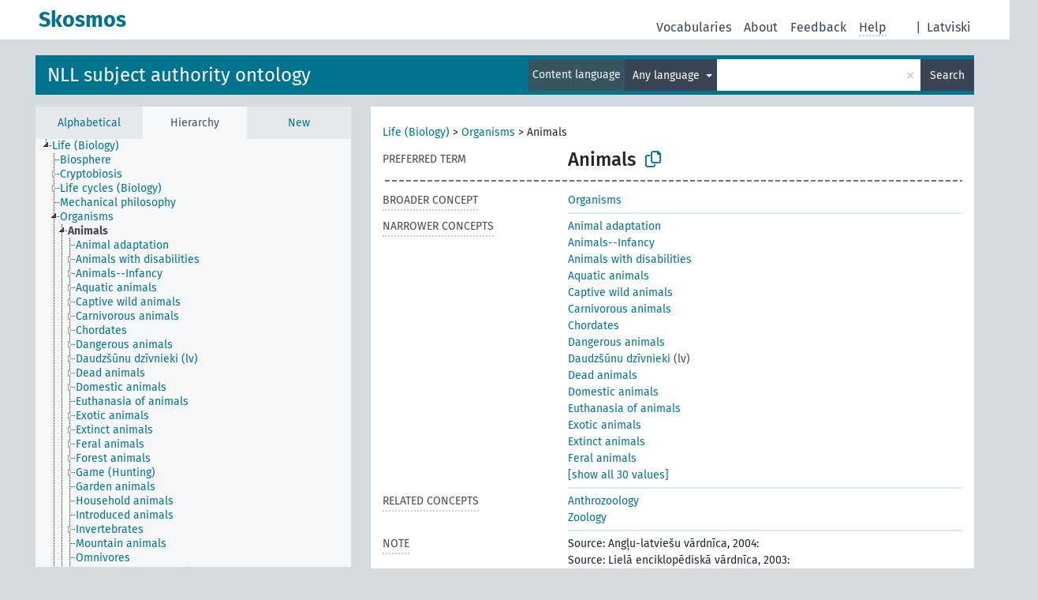

--- FILE ---
content_type: text/html; charset=UTF-8
request_url: https://dati.lnb.lv/onto/nllsh/en/page/LNC10-000051364?clang=en&anylang=on
body_size: 6529
content:
<!DOCTYPE html>
<html dir="ltr" lang="en" prefix="og: https://ogp.me/ns#">
<head>
<base href="https://dati.lnb.lv/onto/">
<link rel="shortcut icon" href="favicon.ico">
<meta http-equiv="X-UA-Compatible" content="IE=Edge">
<meta http-equiv="Content-Type" content="text/html; charset=UTF-8">
<meta name="viewport" content="width=device-width, initial-scale=1.0">
<meta name="format-detection" content="telephone=no">
<meta name="generator" content="Skosmos 2.18">
<meta name="title" content="Animals - NLLSH - Skosmos">
<meta property="og:title" content="Animals - NLLSH - Skosmos">
<meta name="description" content="Concept Animals in vocabulary NLL subject authority ontology">
<meta property="og:description" content="Concept Animals in vocabulary NLL subject authority ontology">
<link rel="canonical" href="https://dati.lnb.lv/onto/nllsh/en/page/LNC10-000051364">
<meta property="og:url" content="https://dati.lnb.lv/onto/nllsh/en/page/LNC10-000051364">
<meta property="og:type" content="website">
<meta property="og:site_name" content="Skosmos">
<link href="vendor/twbs/bootstrap/dist/css/bootstrap.min.css" media="screen, print" rel="stylesheet" type="text/css">
<link href="vendor/vakata/jstree/dist/themes/default/style.min.css" media="screen, print" rel="stylesheet" type="text/css">
<link href="vendor/davidstutz/bootstrap-multiselect/dist/css/bootstrap-multiselect.min.css" media="screen, print" rel="stylesheet" type="text/css">
<link href="resource/css/fira.css" media="screen, print" rel="stylesheet" type="text/css">
<link href="resource/fontawesome/css/fontawesome.css" media="screen, print" rel="stylesheet" type="text/css">
<link href="resource/fontawesome/css/regular.css" media="screen, print" rel="stylesheet" type="text/css">
<link href="resource/fontawesome/css/solid.css" media="screen, print" rel="stylesheet" type="text/css">
<link href="resource/css/styles.css" media="screen, print" rel="stylesheet" type="text/css">
<link href="plugins/Skosmos-widget-aleph/stylesheet.css" media="screen, print" rel="stylesheet" type="text/css">
<title>Animals - NLLSH - Skosmos</title>
</head>
<body class="vocab-nllsh">
  <noscript>
    <strong>We're sorry but Skosmos doesn't work properly without JavaScript enabled. Please enable it to continue.</strong>
  </noscript>
  <a id="skiptocontent" href="nllsh/en/page/LNC10-000051364?clang=en&amp;anylang=on#maincontent">Skip to main content</a>
  <div class="topbar-container topbar-white">
    <div class="topbar topbar-white">
      <div id="topbar-service-helper">
  <a
              class="service-en"
        href="en/?anylang=on"><h1 id="service-name">Skosmos</h1></a>
</div>
<div id="topbar-language-navigation">
<div id="language"><span class="navigation-font">|</span>
          <a id="language-lv" class="navigation-font" href="nllsh/lv/page/LNC10-000051364?clang=en&amp;anylang=on"> Latviski</a>
    </div>
<div id="navigation">
  <a href="en/?anylang=on" id="navi1" class="navigation-font" >
  Vocabularies  </a>
  <a href="en/about?anylang=on" id="navi2" class="navigation-font">
  About  </a>
  <a href="nllsh/en/feedback?anylang=on" id="navi3" class="navigation-font">
  Feedback  </a>
  <span class="skosmos-tooltip-wrapper skosmos-tooltip t-bottom" id="navi4" tabindex="0" data-title="Hover your cursor over the text with a dotted underline to see instructions about the property. &#xa; &#xa; For truncation search, please use the symbol * as in *animal or *patent*. For ends of search words, the search will be truncated automatically, even if the truncation symbol is not entered manually: thus, cat will yield the same results as cat*.">
    <span class="navigation-font">Help</span>
  </span>
</div>
</div>

<!-- top-bar ENDS HERE -->
    </div>
  </div>
    <div class="headerbar">
    <div class="header-row"><div class="headerbar-coloured"></div><div class="header-left">
  <h1><a href="nllsh/en/">NLL subject authority ontology</a></h1>
</div>
<div class="header-float">
      <h2 class="sr-only">Search from vocabulary</h2>
    <div class="search-vocab-text"><p>Content language</p></div>
    <form class="navbar-form" role="search" name="text-search" action="nllsh/en/search">
    <input style="display: none" name="clang" value="en" id="lang-input">
    <div class="input-group">
      <div class="input-group-btn">
        <label class="sr-only" for="lang-dropdown-toggle">Content and search language</label>
        <button type="button" class="btn btn-default dropdown-toggle" data-bs-toggle="dropdown" aria-expanded="false" id="lang-dropdown-toggle">English<span class="caret"></span></button>
        <ul class="dropdown-menu" aria-labelledby="lang-dropdown-toggle">
                            <li><a class="dropdown-item" href="nllsh/en/page/LNC10-000051364" class="lang-button" hreflang="en">English</a></li>
                    <li><a class="dropdown-item" href="nllsh/en/page/LNC10-000051364?clang=lv" class="lang-button" hreflang="lv">Latvian</a></li>
                    <li><a class="dropdown-item" href="nllsh/en/page/LNC10-000051364?clang=ru" class="lang-button" hreflang="ru">Russian</a></li>
                            <li>
            <a class="dropdown-item" href="nllsh/en/page/LNC10-000051364?clang=en&amp;anylang=on"
              class="lang-button" id="lang-button-all">Any language</a>
            <input name="anylang" type="checkbox" checked>
          </li>
        </ul>
      </div><!-- /btn-group -->
      <label class="sr-only" for="search-field">Enter search term</label>
      <input id="search-field" type="text" class="form-control" name="q" value="">
      <div class="input-group-btn">
        <label class="sr-only" for="search-all-button">Submit search</label>
        <button id="search-all-button" type="submit" class="btn btn-primary">Search</button>
      </div>
    </div>
      </form>
</div>
</div>  </div>
    <div class="main-container">
        <div id="sidebar">
          <div class="sidebar-buttons">
                <h2 class="sr-only">Sidebar listing: list and traverse vocabulary contents by a criterion</h2>
        <ul class="nav nav-tabs">
                                      <h3 class="sr-only">List vocabulary concepts alphabetically</h3>
                    <li id="alpha" class="nav-item"><a class="nav-link" href="nllsh/en/index">Alphabetical</a></li>
                                                  <h3 class="sr-only">List vocabulary concepts hierarchically</h3>
                    <li id="hierarchy" class="nav-item">
            <a class="nav-link active" href="#" id="hier-trigger"
                        >Hierarchy            </a>
          </li>
                                                            <h3 class="sr-only">List vocabulary concepts by newest additions</h3>
                              <li id="changes" class="nav-item"><a class="nav-link" href="nllsh/en/new">New</a></li>
                                      </ul>
      </div>
      
            <h4 class="sr-only">Listing vocabulary concepts alphabetically</h4>
            <div class="sidebar-grey  concept-hierarchy">
        <div id="alphabetical-menu">
                  </div>
              </div>
        </div>
    
            <main id="maincontent" tabindex="-1">
            <div class="content">
        <div id="content-top"></div>
                     <h2 class="sr-only">Concept information</h2>
            <div class="concept-info">
      <div class="concept-main">
              <div class="row">
                                      <div class="crumb-path">
                        <a class="propertyvalue bread-crumb" href="nllsh/en/page/LNC10-000123198">Life (Biology)</a><span class="bread-crumb"> > </span>
                                                <a class="propertyvalue bread-crumb" href="nllsh/en/page/LNC10-000094761">Organisms</a><span class="bread-crumb"> > </span>
                                                <span class="bread-crumb propertylabel-pink">Animals</span>
                                                </div>
                          </div>
            <div class="row property prop-preflabel"><div class="property-label property-label-pref"><h3 class="versal">
                                      Preferred term
                      </h3></div><div class="property-value-column"><span class="prefLabel conceptlabel" id="pref-label">Animals</span>
                        &nbsp;
        <button type="button" data-bs-toggle="tooltip" data-bs-placement="button" title="Copy to clipboard" class="btn btn-default btn-xs copy-clipboard" for="#pref-label"><span class="fa-regular fa-copy"></span></button></div><div class="col-md-12"><div class="preflabel-spacer"></div></div></div>
                       <div class="row property prop-skos_broader">
          <div class="property-label">
            <h3 class="versal               property-click skosmos-tooltip-wrapper skosmos-tooltip t-top" data-title="Broader concept
              ">
                              Broader concept
                          </h3>
          </div>
          <div class="property-value-column"><div class="property-value-wrapper">
                <ul>
                     <li>
                                                                               <a href="nllsh/en/page/LNC10-000094761"> Organisms</a>
                                                                                                      </li>
                </ul>
                </div></div></div>
                               <div class="row property prop-skos_narrower">
          <div class="property-label">
            <h3 class="versal               property-click skosmos-tooltip-wrapper skosmos-tooltip t-top" data-title="Narrower concepts.
              ">
                              Narrower concepts
                          </h3>
          </div>
          <div class="property-value-column"><div class="property-value-wrapper">
                <ul>
                     <li>
                                                                               <a href="nllsh/en/page/LNC10-000204285"> Animal adaptation</a>
                                                                                                      </li>
                     <li>
                                                                               <a href="nllsh/en/page/LNC10-000095488"> Animals--Infancy</a>
                                                                                                      </li>
                     <li>
                                                                               <a href="nllsh/en/page/LNC10-000268438"> Animals with disabilities</a>
                                                                                                      </li>
                     <li>
                                                                               <a href="nllsh/en/page/LNC10-000085092"> Aquatic animals</a>
                                                                                                      </li>
                     <li>
                                                                               <a href="nllsh/en/page/LNC10-000175812"> Captive wild animals</a>
                                                                                                      </li>
                     <li>
                                                                               <a href="nllsh/en/page/LNC10-000121069"> Carnivorous animals</a>
                                                                                                      </li>
                     <li>
                                                                               <a href="nllsh/en/page/LNC10-000170345"> Chordates</a>
                                                                                                      </li>
                     <li>
                                                                               <a href="nllsh/en/page/LNC10-000142876"> Dangerous animals</a>
                                                                                                      </li>
                     <li>
                                                                               <a href="nllsh/en/page/LNC10-000316078"> Daudzšūnu dzīvnieki</a>
                                                <span class="versal"> (lv)</span>                                                      </li>
                     <li>
                                                                               <a href="nllsh/en/page/LNC10-000149445"> Dead animals</a>
                                                                                                      </li>
                     <li>
                                                                               <a href="nllsh/en/page/LNC10-000051297"> Domestic animals</a>
                                                                                                      </li>
                     <li>
                                                                               <a href="nllsh/en/page/LNC10-000252516"> Euthanasia of animals</a>
                                                                                                      </li>
                     <li>
                                                                               <a href="nllsh/en/page/LNC10-000161423"> Exotic animals</a>
                                                                                                      </li>
                     <li>
                                                                               <a href="nllsh/en/page/LNC10-000119561"> Extinct animals</a>
                                                                                                      </li>
                     <li>
                                                                               <a href="nllsh/en/page/LNC10-000051298"> Feral animals</a>
                                                                                                      </li>
                     <li>
                                                                               <a href="nllsh/en/page/LNC10-000053213"> Forest animals</a>
                                                                                                      </li>
                     <li>
                                                                               <a href="nllsh/en/page/LNC10-000079778"> Game (Hunting)</a>
                                                                                                      </li>
                     <li>
                                                                               <a href="nllsh/en/page/LNC10-000115520"> Garden animals</a>
                                                                                                      </li>
                     <li>
                                                                               <a href="nllsh/en/page/LNC10-000247191"> Household animals</a>
                                                                                                      </li>
                     <li>
                                                                               <a href="nllsh/en/page/LNC10-000162235"> Introduced animals</a>
                                                                                                      </li>
                     <li>
                                                                               <a href="nllsh/en/page/LNC10-000058705"> Invertebrates</a>
                                                                                                      </li>
                     <li>
                                                                               <a href="nllsh/en/page/LNC10-000117404"> Mountain animals</a>
                                                                                                      </li>
                     <li>
                                                                               <a href="nllsh/en/page/LNC10-000212390"> Omnivores</a>
                                                                                                      </li>
                     <li>
                                                                               <a href="nllsh/en/page/LNC10-000162059"> Photography of animals</a>
                                                                                                      </li>
                     <li>
                                                                               <a href="nllsh/en/page/LNC10-000109960"> Predatory animals</a>
                                                                                                      </li>
                     <li>
                                                                               <a href="nllsh/en/page/LNC10-000071192"> Rare animals</a>
                                                                                                      </li>
                     <li>
                                                                               <a href="nllsh/en/page/LNC10-000055796"> Soil animals</a>
                                                                                                      </li>
                     <li>
                                                                               <a href="nllsh/en/page/LNC10-000140269"> Urban animals</a>
                                                                                                      </li>
                     <li>
                                                                               <a href="nllsh/en/page/LNC10-000184908"> Wildlife attracting</a>
                                                                                                      </li>
                     <li>
                                                                               <a href="nllsh/en/page/LNC10-000251069"> Working animals</a>
                                                                                                      </li>
                </ul>
                </div></div></div>
                               <div class="row property prop-skos_related">
          <div class="property-label">
            <h3 class="versal               property-click skosmos-tooltip-wrapper skosmos-tooltip t-top" data-title="Concepts related to this concept.
              ">
                              Related concepts
                          </h3>
          </div>
          <div class="property-value-column"><div class="property-value-wrapper">
                <ul>
                     <li>
                                                                               <a href="nllsh/en/page/LNC10-000074625"> Anthrozoology</a>
                                                                                                      </li>
                     <li>
                                                                               <a href="nllsh/en/page/LNC10-000051359"> Zoology</a>
                                                                                                      </li>
                </ul>
                </div></div></div>
                               <div class="row property prop-skos_note">
          <div class="property-label">
            <h3 class="versal               property-click skosmos-tooltip-wrapper skosmos-tooltip t-top" data-title="Notes
              ">
                              Note
                          </h3>
          </div>
          <div class="property-value-column"><div class="property-value-wrapper">
                <ul>
                     <li>
                                                                 <span>Source: Angļu-latviešu vārdnīca, 2004:</span>
                                      </li>
                     <li>
                                                                 <span>Source: Lielā enciklopēdiskā vārdnīca, 2003:</span>
                                      </li>
                </ul>
                </div></div></div>
                               <div class="row property prop-dc_identifier">
          <div class="property-label">
            <h3 class="versal              ">
                              Identifier
                          </h3>
          </div>
          <div class="property-value-column"><div class="property-value-wrapper">
                <ul>
                     <li>
                                                                 <span>LNC10-000051364</span>
                                      </li>
                </ul>
                </div></div></div>
                                <div class="row property prop-other-languages">
        <div class="property-label"><h3 class="versal property-click skosmos-tooltip-wrapper skosmos-tooltip t-top" data-title="Terms for the concept in other languages." >In other languages</h3></div>
        <div class="property-value-column">
          <div class="property-value-wrapper">
            <ul>
                                          <li class="row other-languages first-of-language">
                <div class="col-6 versal replaced">
                                    eläimet
                                  </div>
                <div class="col-6 versal"><p>Finnish</p></div>
              </li>
                                                        <li class="row other-languages first-of-language">
                <div class="col-6 versal versal-pref">
                                                      <a href='nllsh/en/page/LNC10-000051364?clang=lv' hreflang='lv'>Dzīvnieki</a>
                                  </div>
                <div class="col-6 versal"><p>Latvian</p></div>
              </li>
                            <li class="row other-languages">
                <div class="col-6 versal replaced">
                                    Dzīvnieki, savvaļas
                                  </div>
                <div class="col-6 versal"></div>
              </li>
                            <li class="row other-languages">
                <div class="col-6 versal replaced">
                                    Fauna
                                  </div>
                <div class="col-6 versal"></div>
              </li>
                            <li class="row other-languages">
                <div class="col-6 versal replaced">
                                    Savvaļas dzīvnieki
                                  </div>
                <div class="col-6 versal"></div>
              </li>
                                        </ul>
          </div>
        </div>
      </div>
              <div class="row property prop-uri">
            <div class="property-label"><h3 class="versal">URI</h3></div>
            <div class="property-value-column">
                <div class="property-value-wrapper">
                    <span class="versal uri-input-box" id="uri-input-box">http://dati.lnb.lv/onto/subject/LNC10-000051364</span>
                    <button type="button" data-bs-toggle="tooltip" data-bs-placement="button" title="Copy to clipboard" class="btn btn-default btn-xs copy-clipboard" for="#uri-input-box">
                      <span class="fa-regular fa-copy"></span>
                    </button>
                </div>
            </div>
        </div>
        <div class="row">
            <div class="property-label"><h3 class="versal">Download this concept:</h3></div>
            <div class="property-value-column">
<span class="versal concept-download-links"><a href="rest/v1/nllsh/data?uri=http%3A%2F%2Fdati.lnb.lv%2Fonto%2Fsubject%2FLNC10-000051364&amp;format=application/rdf%2Bxml">RDF/XML</a>
          <a href="rest/v1/nllsh/data?uri=http%3A%2F%2Fdati.lnb.lv%2Fonto%2Fsubject%2FLNC10-000051364&amp;format=text/turtle">
            TURTLE</a>
          <a href="rest/v1/nllsh/data?uri=http%3A%2F%2Fdati.lnb.lv%2Fonto%2Fsubject%2FLNC10-000051364&amp;format=application/ld%2Bjson">JSON-LD</a>
        </span><span class="versal date-info">Created 10/13/04, last modified 4/28/21</span>            </div>
        </div>
      </div>
      <!-- appendix / concept mapping properties -->
      <div
          class="concept-appendix hidden"
          data-concept-uri="http://dati.lnb.lv/onto/subject/LNC10-000051364"
          data-concept-type="skos:Concept"
          >
      </div>
    </div>
    
  

<template id="property-mappings-template">
    {{#each properties}}
    <div class="row{{#ifDeprecated concept.type 'skosext:DeprecatedConcept'}} deprecated{{/ifDeprecated}} property prop-{{ id }}">
        <div class="property-label"><h3 class="versal{{#ifNotInDescription type description}} property-click skosmos-tooltip-wrapper skosmos-tooltip t-top" data-title="{{ description }}{{/ifNotInDescription}}">{{label}}</h3></div>
        <div class="property-value-column">
            {{#each values }} {{! loop through ConceptPropertyValue objects }}
            {{#if prefLabel }}
            <div class="row">
                <div class="col-5">
                    <a class="versal" href="{{hrefLink}}">{{#if notation }}<span class="versal">{{ notation }} </span>{{/if}}{{ prefLabel }}</a>
                    {{#ifDifferentLabelLang lang }}<span class="propertyvalue"> ({{ lang }})</span>{{/ifDifferentLabelLang}}
                </div>
                {{#if vocabName }}
                    <span class="appendix-vocab-label col-7">{{ vocabName }}</span>
                {{/if}}
            </div>
            {{/if}}
            {{/each}}
        </div>
    </div>
    {{/each}}
</template>

        <div id="content-bottom"></div>
      </div>
    </main>
            <footer id="footer"></footer>
  </div>
  <script>
<!-- translations needed in javascript -->
var noResultsTranslation = "No results";
var loading_text = "Loading more items";
var loading_failed_text = "Error: Loading more items failed!";
var loading_retry_text = "Retry";
var jstree_loading = "Loading ...";
var results_disp = "All %d results displayed";
var all_vocabs  = "from all";
var n_selected = "selected";
var missing_value = "Value is required and can not be empty";
var expand_paths = "show all # paths";
var expand_propvals = "show all # values";
var hiertrans = "Hierarchy";
var depr_trans = "Deprecated concept";
var sr_only_translations = {
  hierarchy_listing: "Hierarchical listing of vocabulary concepts",
  groups_listing: "Hierarchical listing of vocabulary concepts and groupings",
};

<!-- variables passed through to javascript -->
var lang = "en";
var content_lang = "en";
var vocab = "nllsh";
var uri = "http://dati.lnb.lv/onto/subject/LNC10-000051364";
var prefLabels = [{"lang": "en","label": "Animals"}];
var uriSpace = "http://dati.lnb.lv/onto/subject/";
var showNotation = true;
var sortByNotation = null;
var languageOrder = ["en","lv","ru"];
var vocShortName = "NLLSH";
var explicitLangCodes = false;
var pluginParameters = [];
</script>

<script type="application/ld+json">
{"@context":{"skos":"http://www.w3.org/2004/02/skos/core#","isothes":"http://purl.org/iso25964/skos-thes#","rdfs":"http://www.w3.org/2000/01/rdf-schema#","owl":"http://www.w3.org/2002/07/owl#","dct":"http://purl.org/dc/terms/","dc11":"http://purl.org/dc/elements/1.1/","uri":"@id","type":"@type","lang":"@language","value":"@value","graph":"@graph","label":"rdfs:label","prefLabel":"skos:prefLabel","altLabel":"skos:altLabel","hiddenLabel":"skos:hiddenLabel","broader":"skos:broader","narrower":"skos:narrower","related":"skos:related","inScheme":"skos:inScheme","schema":"http://schema.org/","wd":"http://www.wikidata.org/entity/","wdt":"http://www.wikidata.org/prop/direct/","nllsh":"http://dati.lnb.lv/onto/subject/"},"graph":[{"uri":"nllsh:LNC10-000051297","type":"skos:Concept","broader":{"uri":"nllsh:LNC10-000051364"},"prefLabel":[{"lang":"lv","value":"Mājdzīvnieki"},{"lang":"en","value":"Domestic animals"}]},{"uri":"nllsh:LNC10-000051298","type":"skos:Concept","broader":{"uri":"nllsh:LNC10-000051364"},"prefLabel":[{"lang":"lv","value":"Savvaļā dzīvojoši domesticētie dzīvnieki"},{"lang":"en","value":"Feral animals"}]},{"uri":"nllsh:LNC10-000051359","type":"skos:Concept","prefLabel":[{"lang":"lv","value":"Zooloģija"},{"lang":"en","value":"Zoology"}],"related":{"uri":"nllsh:LNC10-000051364"}},{"uri":"nllsh:LNC10-000051364","type":"skos:Concept","dct:created":{"type":"http://www.w3.org/2001/XMLSchema#date","value":"2004-10-13"},"dct:identifier":"LNC10-000051364","dct:modified":{"type":"http://www.w3.org/2001/XMLSchema#date","value":"2021-04-28"},"altLabel":[{"lang":"lv","value":"Savvaļas dzīvnieki"},{"lang":"lv","value":"Fauna"},{"lang":"lv","value":"Dzīvnieki, savvaļas"},{"lang":"fi","value":"eläimet"}],"broader":{"uri":"nllsh:LNC10-000094761"},"skos:closeMatch":[{"uri":"http://id.loc.gov/authorities/subjects/sh85005249"},{"uri":"http://www.yso.fi/onto/yso/p2023"},{"uri":"http://id.worldcat.org/fast/809468"}],"inScheme":{"uri":"http://dati.lnb.lv/onto/subject/"},"narrower":[{"uri":"nllsh:LNC10-000162059"},{"uri":"nllsh:LNC10-000051297"},{"uri":"nllsh:LNC10-000119561"},{"uri":"nllsh:LNC10-000058705"},{"uri":"nllsh:LNC10-000109960"},{"uri":"nllsh:LNC10-000162235"},{"uri":"nllsh:LNC10-000252516"},{"uri":"nllsh:LNC10-000247191"},{"uri":"nllsh:LNC10-000161423"},{"uri":"nllsh:LNC10-000268438"},{"uri":"nllsh:LNC10-000053213"},{"uri":"nllsh:LNC10-000175812"},{"uri":"nllsh:LNC10-000140269"},{"uri":"nllsh:LNC10-000142876"},{"uri":"nllsh:LNC10-000204285"},{"uri":"nllsh:LNC10-000170345"},{"uri":"nllsh:LNC10-000079778"},{"uri":"nllsh:LNC10-000071192"},{"uri":"nllsh:LNC10-000115520"},{"uri":"nllsh:LNC10-000316078"},{"uri":"nllsh:LNC10-000121069"},{"uri":"nllsh:LNC10-000184908"},{"uri":"nllsh:LNC10-000212390"},{"uri":"nllsh:LNC10-000117404"},{"uri":"nllsh:LNC10-000149445"},{"uri":"nllsh:LNC10-000085092"},{"uri":"nllsh:LNC10-000055796"},{"uri":"nllsh:LNC10-000095488"},{"uri":"nllsh:LNC10-000051298"},{"uri":"nllsh:LNC10-000251069"}],"skos:note":["Source: Angļu-latviešu vārdnīca, 2004:","Source: Lielā enciklopēdiskā vārdnīca, 2003:"],"prefLabel":[{"lang":"en","value":"Animals"},{"lang":"lv","value":"Dzīvnieki"}],"related":[{"uri":"nllsh:LNC10-000074625"},{"uri":"nllsh:LNC10-000051359"}]},{"uri":"nllsh:LNC10-000053213","type":"skos:Concept","broader":{"uri":"nllsh:LNC10-000051364"},"prefLabel":[{"lang":"lv","value":"Meža dzīvnieki"},{"lang":"en","value":"Forest animals"}]},{"uri":"nllsh:LNC10-000055796","type":"skos:Concept","broader":{"uri":"nllsh:LNC10-000051364"},"prefLabel":[{"lang":"lv","value":"Augsnes dzīvnieki"},{"lang":"en","value":"Soil animals"}]},{"uri":"nllsh:LNC10-000058705","type":"skos:Concept","broader":{"uri":"nllsh:LNC10-000051364"},"prefLabel":[{"lang":"lv","value":"Bezmugurkaulnieki"},{"lang":"la","value":"Invertebrata"},{"lang":"en","value":"Invertebrates"}]},{"uri":"nllsh:LNC10-000071192","type":"skos:Concept","broader":{"uri":"nllsh:LNC10-000051364"},"prefLabel":[{"lang":"lv","value":"Retie dzīvnieki"},{"lang":"en","value":"Rare animals"}]},{"uri":"nllsh:LNC10-000074625","type":"skos:Concept","prefLabel":[{"lang":"lv","value":"Cilvēku un dzīvnieku attiecības"},{"lang":"en","value":"Anthrozoology"}],"related":{"uri":"nllsh:LNC10-000051364"}},{"uri":"nllsh:LNC10-000079778","type":"skos:Concept","broader":{"uri":"nllsh:LNC10-000051364"},"prefLabel":[{"lang":"lv","value":"Medījumi"},{"lang":"en","value":"Game (Hunting)"}]},{"uri":"nllsh:LNC10-000085092","type":"skos:Concept","broader":{"uri":"nllsh:LNC10-000051364"},"prefLabel":[{"lang":"lv","value":"Ūdensdzīvnieki"},{"lang":"en","value":"Aquatic animals"}]},{"uri":"nllsh:LNC10-000094761","type":"skos:Concept","narrower":{"uri":"nllsh:LNC10-000051364"},"prefLabel":[{"lang":"lv","value":"Organismi"},{"lang":"en","value":"Organisms"}]},{"uri":"nllsh:LNC10-000095488","type":"skos:Concept","broader":{"uri":"nllsh:LNC10-000051364"},"prefLabel":[{"lang":"lv","value":"Dzīvnieku mazuļi"},{"lang":"en","value":"Animals--Infancy"}]},{"uri":"nllsh:LNC10-000109960","type":"skos:Concept","broader":{"uri":"nllsh:LNC10-000051364"},"prefLabel":[{"lang":"lv","value":"Plēsīgie dzīvnieki"},{"lang":"en","value":"Predatory animals"}]},{"uri":"nllsh:LNC10-000115520","type":"skos:Concept","broader":{"uri":"nllsh:LNC10-000051364"},"prefLabel":[{"lang":"lv","value":"Dārza dzīvnieki"},{"lang":"en","value":"Garden animals"}]},{"uri":"nllsh:LNC10-000117404","type":"skos:Concept","broader":{"uri":"nllsh:LNC10-000051364"},"prefLabel":[{"lang":"lv","value":"Kalnu dzīvnieki"},{"lang":"en","value":"Mountain animals"}]},{"uri":"nllsh:LNC10-000119561","type":"skos:Concept","broader":{"uri":"nllsh:LNC10-000051364"},"prefLabel":[{"lang":"lv","value":"Izzudušie dzīvnieki"},{"lang":"en","value":"Extinct animals"}]},{"uri":"nllsh:LNC10-000121069","type":"skos:Concept","broader":{"uri":"nllsh:LNC10-000051364"},"prefLabel":[{"lang":"lv","value":"Gaļēdāji"},{"lang":"la","value":"Carnivora"},{"lang":"en","value":"Carnivorous animals"}]},{"uri":"nllsh:LNC10-000140269","type":"skos:Concept","broader":{"uri":"nllsh:LNC10-000051364"},"prefLabel":[{"lang":"lv","value":"Savvaļas dzīvnieki pilsētā"},{"lang":"en","value":"Urban animals"}]},{"uri":"nllsh:LNC10-000142876","type":"skos:Concept","broader":{"uri":"nllsh:LNC10-000051364"},"prefLabel":[{"lang":"lv","value":"Bīstamie dzīvnieki"},{"lang":"en","value":"Dangerous animals"}]},{"uri":"nllsh:LNC10-000149445","type":"skos:Concept","broader":{"uri":"nllsh:LNC10-000051364"},"prefLabel":[{"lang":"lv","value":"Beigti dzīvnieki"},{"lang":"en","value":"Dead animals"}]},{"uri":"nllsh:LNC10-000161423","type":"skos:Concept","broader":{"uri":"nllsh:LNC10-000051364"},"prefLabel":[{"lang":"lv","value":"Eksotiskie dzīvnieki"},{"lang":"en","value":"Exotic animals"}]},{"uri":"nllsh:LNC10-000162059","type":"skos:Concept","broader":{"uri":"nllsh:LNC10-000051364"},"prefLabel":[{"lang":"lv","value":"Dzīvnieku fotogrāfija"},{"lang":"en","value":"Photography of animals"}]},{"uri":"nllsh:LNC10-000162235","type":"skos:Concept","broader":{"uri":"nllsh:LNC10-000051364"},"prefLabel":[{"lang":"lv","value":"Svešzemju dzīvnieki"},{"lang":"en","value":"Introduced animals"}]},{"uri":"nllsh:LNC10-000170345","type":"skos:Concept","broader":{"uri":"nllsh:LNC10-000051364"},"prefLabel":[{"lang":"lv","value":"Hordaiņi"},{"lang":"la","value":"Chordata"},{"lang":"en","value":"Chordates"}]},{"uri":"nllsh:LNC10-000175812","type":"skos:Concept","broader":{"uri":"nllsh:LNC10-000051364"},"prefLabel":[{"lang":"lv","value":"Nebrīvē turētie savvaļas dzīvnieki"},{"lang":"en","value":"Captive wild animals"}]},{"uri":"nllsh:LNC10-000184908","type":"skos:Concept","broader":{"uri":"nllsh:LNC10-000051364"},"prefLabel":[{"lang":"lv","value":"Savvaļas dzīvnieku pievilināšana"},{"lang":"en","value":"Wildlife attracting"}]},{"uri":"nllsh:LNC10-000204285","type":"skos:Concept","broader":{"uri":"nllsh:LNC10-000051364"},"prefLabel":[{"lang":"lv","value":"Dzīvnieku adaptācija"},{"lang":"en","value":"Animal adaptation"}]},{"uri":"nllsh:LNC10-000212390","type":"skos:Concept","broader":{"uri":"nllsh:LNC10-000051364"},"prefLabel":[{"lang":"lv","value":"Visēdāji"},{"lang":"en","value":"Omnivores"}]},{"uri":"nllsh:LNC10-000247191","type":"skos:Concept","broader":{"uri":"nllsh:LNC10-000051364"},"prefLabel":[{"lang":"lv","value":"Mājsaimniecības dzīvnieki"},{"lang":"en","value":"Household animals"}]},{"uri":"nllsh:LNC10-000251069","type":"skos:Concept","broader":{"uri":"nllsh:LNC10-000051364"},"prefLabel":[{"lang":"lv","value":"Darba dzīvnieki"},{"lang":"en","value":"Working animals"}]},{"uri":"nllsh:LNC10-000252516","type":"skos:Concept","broader":{"uri":"nllsh:LNC10-000051364"},"prefLabel":[{"lang":"lv","value":"Dzīvnieku eitanāzija"},{"lang":"en","value":"Euthanasia of animals"}]},{"uri":"nllsh:LNC10-000268438","type":"skos:Concept","broader":{"uri":"nllsh:LNC10-000051364"},"prefLabel":[{"lang":"lv","value":"Dzīvnieki ar speciālām vajadzībām"},{"lang":"en","value":"Animals with disabilities"}]},{"uri":"nllsh:LNC10-000316078","type":"skos:Concept","broader":{"uri":"nllsh:LNC10-000051364"},"prefLabel":[{"lang":"lv","value":"Daudzšūnu dzīvnieki"},{"lang":"la","value":"Eumetazoa"}]}]}
</script>
<script src="vendor/components/jquery/jquery.min.js"></script>
<script src="vendor/components/handlebars.js/handlebars.min.js"></script>
<script src="vendor/vakata/jstree/dist/jstree.min.js"></script>
<script src="vendor/twitter/typeahead.js/dist/typeahead.bundle.min.js"></script>
<script src="vendor/davidstutz/bootstrap-multiselect/dist/js/bootstrap-multiselect.min.js"></script>
<script src="vendor/twbs/bootstrap/dist/js/bootstrap.bundle.js"></script>
<script src="vendor/etdsolutions/waypoints/jquery.waypoints.min.js"></script>
<script src="vendor/newerton/jquery-mousewheel/jquery.mousewheel.min.js"></script>
<script src="vendor/pamelafox/lscache/lscache.min.js"></script>
<script src="resource/js/config.js"></script>
<script src="resource/js/hierarchy.js"></script>
<script src="resource/js/groups.js"></script>
<script src="resource/js/scripts.js"></script>
<script src="plugins/Skosmos-widget-aleph/widget.js"></script><script>var pluginCallbacks = ["aleph_message"];</script><script src="resource/js/docready.js"></script>

    <script id="Skosmos-widget-aleph-template" type="text/x-handlebars-template"><h1 class='acrobata_message'>{{ message }}</h1>
</script></body>
</html>
